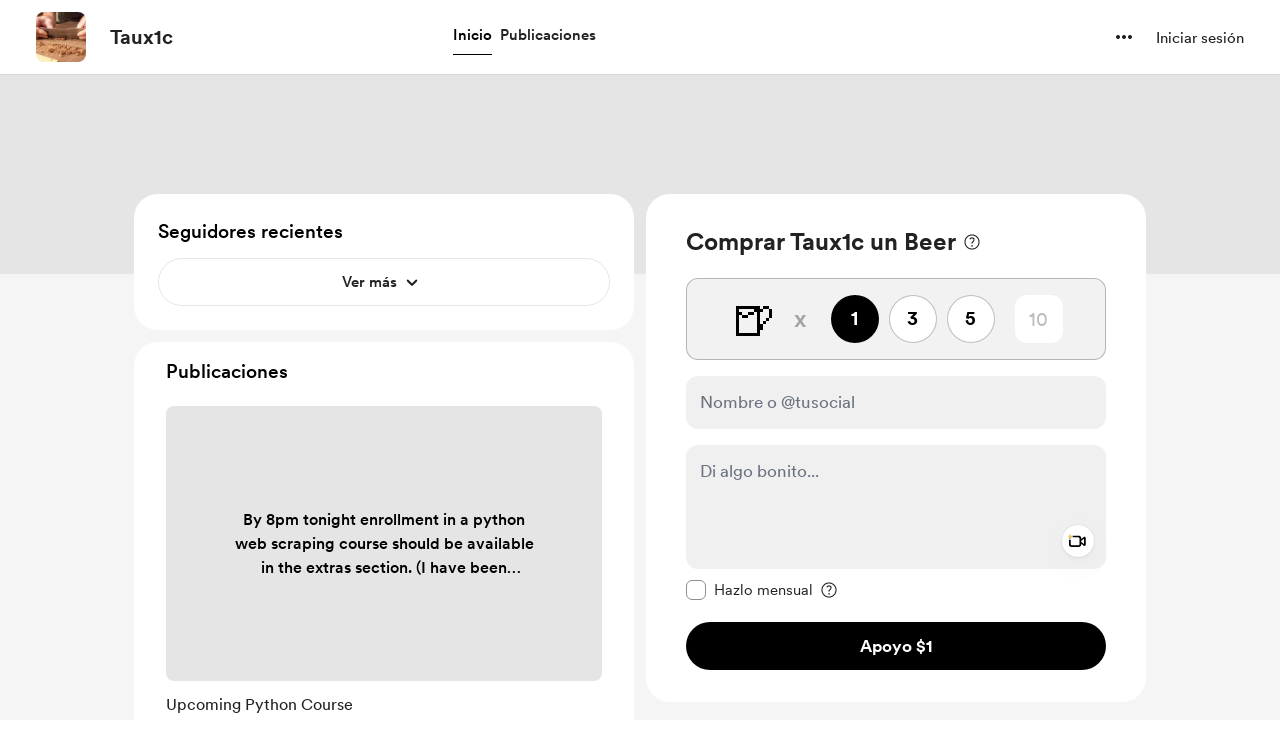

--- FILE ---
content_type: application/javascript
request_url: https://cdn.buymeacoffee.com/static/prod/11.3.9/build/assets/ExtraModalV1-b4dc37d8.js
body_size: 10049
content:
import{p as P,h as l}from"./BaseLayout-29ea15e3.js";import{_ as Z}from"./ImageElement-3137a5e2.js";import{_ as I}from"./Tooltip-5c497d12.js";import{o as s,c as i,a as r,r as C,d as z,D as j,b as F,y as V,t as n,h as b,e as c,u as a,n as u,g as p,f as D,s as B,G as S,H as N,w,k as U,P as E}from"./app-faee6f7e.js";import{_ as L}from"./_plugin-vue_export-helper-c27b6911.js";import{_ as W}from"./SecondaryTooltip-52e51f03.js";import{A as q}from"./AppLink-ff3faba6.js";import{_ as O}from"./ArrowWithTail-5ae78a8c.js";import{s as M}from"./shareUrls-77fffb40.js";import{m as T,A as K}from"./Modal-331dd01c.js";import{b as G}from"./ExtrasContent-60808bd9.js";import{_ as R}from"./DropDown-d1a3890f.js";import{A as J}from"./Button-6449241e.js";import{_ as Q}from"./Footer.vue_vue_type_style_index_0_scoped_da4783f8_lang-321f2e5b.js";import{_ as X}from"./CopyLink-61c3a0bc.js";import{_ as Y}from"./Twitter-58e658a1.js";import{_ as e1}from"./Facebook-ff495f9b.js";import{a as t1}from"./appVariables-ad2859bc.js";const r1={},a1=["aria-label"],s1=r("path",{d:"M4.68652 4.73926V2.91113C4.68652 2.29004 4.87402 1.80371 5.24902 1.45215C5.62988 1.10059 6.15137 0.924805 6.81348 0.924805H9.96875C10.6367 0.924805 11.1582 1.10059 11.5332 1.45215C11.9141 1.80371 12.1045 2.29004 12.1045 2.91113V4.73926H10.6631V2.98145C10.6631 2.75879 10.5898 2.58008 10.4434 2.44531C10.3027 2.31055 10.1123 2.24316 9.87207 2.24316H6.91016C6.67578 2.24316 6.48535 2.31055 6.33887 2.44531C6.19238 2.58008 6.11914 2.75879 6.11914 2.98145V4.73926H4.68652ZM0.951172 5.53027C0.769531 5.53027 0.611328 5.46582 0.476562 5.33691C0.341797 5.20215 0.274414 5.03516 0.274414 4.83594C0.274414 4.64844 0.341797 4.49023 0.476562 4.36133C0.611328 4.22656 0.769531 4.15918 0.951172 4.15918H15.8486C16.0361 4.15918 16.1943 4.22656 16.3232 4.36133C16.458 4.49023 16.5254 4.64844 16.5254 4.83594C16.5254 5.03516 16.458 5.20215 16.3232 5.33691C16.1943 5.46582 16.0361 5.53027 15.8486 5.53027H0.951172ZM4.58105 19.5752C3.96582 19.5752 3.46777 19.3936 3.08691 19.0303C2.71191 18.6729 2.50684 18.1836 2.47168 17.5625L1.90039 5.37207H3.31543L3.89551 17.3691C3.90723 17.6094 3.98926 17.8057 4.1416 17.958C4.2998 18.1162 4.49609 18.1953 4.73047 18.1953H12.0605C12.3008 18.1953 12.4971 18.1191 12.6494 17.9668C12.8076 17.8145 12.8926 17.6152 12.9043 17.3691L13.458 5.37207H14.9082L14.3193 17.5537C14.29 18.1748 14.085 18.667 13.7041 19.0303C13.3291 19.3936 12.834 19.5752 12.2188 19.5752H4.58105ZM5.94336 16.8154C5.7793 16.8154 5.64746 16.7686 5.54785 16.6748C5.4541 16.5811 5.4043 16.4551 5.39844 16.2969L5.14355 7.50781C5.14355 7.34961 5.19043 7.22363 5.28418 7.12988C5.38379 7.03027 5.51855 6.98047 5.68848 6.98047C5.84668 6.98047 5.97559 7.02734 6.0752 7.12109C6.1748 7.21484 6.22754 7.34082 6.2334 7.49902L6.48828 16.2969C6.49414 16.4492 6.44434 16.5752 6.33887 16.6748C6.23926 16.7686 6.10742 16.8154 5.94336 16.8154ZM8.4043 16.8154C8.24023 16.8154 8.10547 16.7686 8 16.6748C7.89453 16.5811 7.8418 16.4551 7.8418 16.2969V7.49902C7.8418 7.34668 7.89453 7.22363 8 7.12988C8.10547 7.03027 8.24023 6.98047 8.4043 6.98047C8.56836 6.98047 8.7002 7.03027 8.7998 7.12988C8.90527 7.22363 8.95801 7.34668 8.95801 7.49902V16.2969C8.95801 16.4551 8.90527 16.5811 8.7998 16.6748C8.7002 16.7686 8.56836 16.8154 8.4043 16.8154ZM10.8564 16.8154C10.6924 16.8154 10.5605 16.7686 10.4609 16.6748C10.3613 16.5752 10.3115 16.4492 10.3115 16.2969L10.5664 7.50781C10.5723 7.34375 10.625 7.21484 10.7246 7.12109C10.8242 7.02734 10.9531 6.98047 11.1113 6.98047C11.2812 6.98047 11.4131 7.03027 11.5068 7.12988C11.6064 7.22363 11.6562 7.34961 11.6562 7.50781L11.4014 16.3057C11.3955 16.458 11.3428 16.5811 11.2432 16.6748C11.1494 16.7686 11.0205 16.8154 10.8564 16.8154Z",fill:"black"},null,-1),o1=[s1];function l1(e,x){return s(),i("svg",{"aria-label":e.$t("lang.a11y.svg.remove_from_cart"),width:"17",height:"20",viewBox:"0 0 17 20",fill:"none",xmlns:"http://www.w3.org/2000/svg"},o1,8,a1)}const i1=L(r1,[["render",l1]]),n1={},d1=["aria-label"],c1=r("path",{d:"M7.47266 13.7256C6.85156 13.7256 6.37402 13.5498 6.04004 13.1982C5.71191 12.8467 5.50098 12.3662 5.40723 11.7568L4.10645 2.7832H1.39062C1.20898 2.7832 1.04785 2.71582 0.907227 2.58105C0.766602 2.44043 0.696289 2.27344 0.696289 2.08008C0.696289 1.88672 0.766602 1.71973 0.907227 1.5791C1.04785 1.43848 1.20898 1.36816 1.39062 1.36816H4.27344C4.71875 1.36816 5.02344 1.45605 5.1875 1.63184C5.35742 1.80176 5.46875 2.05664 5.52148 2.39648L6.85742 11.5898C6.89258 11.8184 6.97754 12.0029 7.1123 12.1436C7.24707 12.2842 7.42285 12.3545 7.63965 12.3545H17.1582C17.3398 12.3545 17.498 12.4189 17.6328 12.5479C17.7676 12.6768 17.835 12.8408 17.835 13.04C17.835 13.2393 17.7676 13.4033 17.6328 13.5322C17.498 13.6611 17.3398 13.7256 17.1582 13.7256H7.47266ZM5.25781 4.74316V3.38086H13.5898C13.5488 3.58594 13.5254 3.81152 13.5195 4.05762C13.5137 4.30371 13.5254 4.53223 13.5547 4.74316H5.25781ZM5.97852 10.7197V9.35742L16.2529 9.34863C16.3643 9.34863 16.458 9.33105 16.5342 9.2959C16.6104 9.25488 16.6777 9.19922 16.7363 9.12891C17.0645 9.31055 17.4102 9.44824 17.7734 9.54199C18.1426 9.63574 18.5234 9.69141 18.916 9.70898C18.752 10.0371 18.5293 10.2891 18.248 10.4648C17.9727 10.6348 17.624 10.7197 17.2021 10.7197H5.97852ZM8.13184 17.8301C7.74512 17.8301 7.41406 17.6924 7.13867 17.417C6.86914 17.1475 6.73438 16.8193 6.73438 16.4326C6.73438 16.0459 6.86914 15.7148 7.13867 15.4395C7.41406 15.1699 7.74512 15.0352 8.13184 15.0352C8.52441 15.0352 8.85547 15.1699 9.125 15.4395C9.40039 15.7148 9.53809 16.0459 9.53809 16.4326C9.53809 16.8193 9.40039 17.1475 9.125 17.417C8.85547 17.6924 8.52441 17.8301 8.13184 17.8301ZM15.875 17.8301C15.4883 17.8301 15.1543 17.6924 14.873 17.417C14.5977 17.1475 14.46 16.8193 14.46 16.4326C14.46 16.0459 14.5977 15.7148 14.873 15.4395C15.1543 15.1699 15.4883 15.0352 15.875 15.0352C16.2617 15.0352 16.5898 15.1699 16.8594 15.4395C17.1348 15.7148 17.2725 16.0459 17.2725 16.4326C17.2725 16.8193 17.1348 17.1475 16.8594 17.417C16.5898 17.6924 16.2617 17.8301 15.875 17.8301ZM18.9336 8.54004C18.3535 8.54004 17.8057 8.43164 17.29 8.21484C16.7744 7.99219 16.3203 7.68457 15.9277 7.29199C15.541 6.89941 15.2363 6.44531 15.0137 5.92969C14.791 5.41406 14.6797 4.86621 14.6797 4.28613C14.6797 3.50684 14.873 2.79492 15.2598 2.15039C15.6465 1.50586 16.1592 0.993164 16.7979 0.612305C17.4424 0.225586 18.1543 0.0322266 18.9336 0.0322266C19.707 0.0322266 20.416 0.225586 21.0605 0.612305C21.7109 0.993164 22.2266 1.50586 22.6074 2.15039C22.9941 2.79492 23.1875 3.50684 23.1875 4.28613C23.1875 4.86621 23.0732 5.41406 22.8447 5.92969C22.6221 6.43945 22.3145 6.89062 21.9219 7.2832C21.5293 7.67578 21.0752 7.9834 20.5596 8.20605C20.0498 8.42871 19.5078 8.54004 18.9336 8.54004ZM18.9336 6.9668C19.0918 6.9668 19.2207 6.91699 19.3203 6.81738C19.4199 6.71777 19.4697 6.58887 19.4697 6.43066V4.82227H21.0781C21.2363 4.82227 21.3652 4.77539 21.4648 4.68164C21.5645 4.58203 21.6143 4.4502 21.6143 4.28613C21.6143 4.12207 21.5645 3.99316 21.4648 3.89941C21.3652 3.7998 21.2363 3.75 21.0781 3.75H19.4697V2.15039C19.4697 1.98633 19.4199 1.85449 19.3203 1.75488C19.2207 1.65527 19.0918 1.60547 18.9336 1.60547C18.7695 1.60547 18.6377 1.65527 18.5381 1.75488C18.4385 1.85449 18.3887 1.98633 18.3887 2.15039V3.75H16.7891C16.6309 3.75 16.502 3.7998 16.4023 3.89941C16.3027 3.99316 16.2529 4.12207 16.2529 4.28613C16.2529 4.4502 16.3027 4.58203 16.4023 4.68164C16.502 4.77539 16.6309 4.82227 16.7891 4.82227H18.3887V6.43066C18.3887 6.58887 18.4385 6.71777 18.5381 6.81738C18.6377 6.91699 18.7695 6.9668 18.9336 6.9668Z",fill:"black"},null,-1),m1=[c1];function u1(e,x){return s(),i("svg",{"aria-label":e.$t("lang.a11y.svg.add_to_cart"),width:"24",height:"18",viewBox:"0 0 24 18",fill:"none",xmlns:"http://www.w3.org/2000/svg"},m1,8,d1)}const x1=L(n1,[["render",u1]]);const h1=e=>(S("data-v-f774a074"),e=e(),N(),e),C1=["aria-label"],_1={class:"relative"},f1={key:0},b1={key:0,class:"flex text-white bg-dark/70 backdrop-blur-sm text-sm font-cr-book items-center px-2 py-0.5 rounded-lg absolute z-10 left-5 top-5 border border-white/5 xs:top-7 xs:left-7"},w1={key:1},p1={key:0,class:"flex text-white bg-dark/70 backdrop-blur-sm text-sm font-cr-book items-center px-2 py-0.5 rounded-lg absolute z-10 left-5 top-5 border border-white/5 xs:top-7 xs:left-7"},g1=["innerHTML"],v1=["innerHTML"],y1={class:"flex flex-wrap items-center mt-1"},k1=["aria-label"],$1={key:0},D1={key:0,class:"relative group"},M1={class:"bg-pageTheme05 text-pageTheme px-2 py-1 rounded text-sm font-cr-regular flex items-center"},H1=B('<svg class="ml-0.5" width="18" height="18" viewBox="0 0 18 18" fill="none" xmlns="http://www.w3.org/2000/svg" data-v-f774a074><mask id="mask0_100_22" style="mask-type:alpha;" maskUnits="userSpaceOnUse" x="0" y="0" width="18" height="18" data-v-f774a074><rect width="18" height="18" fill="#D9D9D9" data-v-f774a074></rect></mask><g mask="url(#mask0_100_22)" data-v-f774a074><path d="M8.51219 12.4102H9.48779V8.09737H8.51219V12.4102ZM8.99999 6.97237C9.14999 6.97237 9.27509 6.91927 9.37529 6.81307C9.47489 6.70687 9.52469 6.57877 9.52469 6.42877C9.52469 6.29137 9.47489 6.16957 9.37529 6.06337C9.27509 5.95657 9.14999 5.90317 8.99999 5.90317C8.84999 5.90317 8.72489 5.95327 8.62469 6.05347C8.52509 6.15367 8.47529 6.27877 8.47529 6.42877C8.47529 6.57877 8.52509 6.70687 8.62469 6.81307C8.72489 6.91927 8.84999 6.97237 8.99999 6.97237ZM8.99999 15.8221C8.06279 15.8221 7.17839 15.6442 6.34679 15.2884C5.51579 14.932 4.79069 14.4445 4.17149 13.8259C3.55289 13.2067 3.06539 12.4816 2.70899 11.6506C2.35319 10.819 2.17529 9.93457 2.17529 8.99737C2.17529 8.04757 2.35319 7.16017 2.70899 6.33517C3.06539 5.51017 3.55289 4.78807 4.17149 4.16887C4.79069 3.55027 5.51579 3.06277 6.34679 2.70637C7.17839 2.35057 8.06279 2.17267 8.99999 2.17267C9.94979 2.17267 10.8372 2.35057 11.6622 2.70637C12.4872 3.06277 13.2093 3.55027 13.8285 4.16887C14.4471 4.78807 14.9346 5.51317 15.291 6.34417C15.6468 7.17577 15.8247 8.06017 15.8247 8.99737C15.8247 9.93457 15.6468 10.819 15.291 11.6506C14.9346 12.4816 14.4471 13.2067 13.8285 13.8259C13.2093 14.4445 12.4842 14.932 11.6532 15.2884C10.8216 15.6442 9.93719 15.8221 8.99999 15.8221ZM8.99999 14.8474C10.6248 14.8474 12.006 14.2786 13.1436 13.141C14.2812 12.0034 14.85 10.6222 14.85 8.99737C14.85 7.37257 14.2812 5.99137 13.1436 4.85377C12.006 3.71617 10.6248 3.14737 8.99999 3.14737C7.37519 3.14737 5.99399 3.71617 4.85639 4.85377C3.71879 5.99137 3.14999 7.37257 3.14999 8.99737C3.14999 10.6222 3.71879 12.0034 4.85639 13.141C5.99399 14.2786 7.37519 14.8474 8.99999 14.8474Z" class="fill-pageTheme" fill="#873260" data-v-f774a074></path></g></svg>',1),T1={key:1},L1={class:"bg-pageTheme05 text-pageTheme rounded text-xs px-2 py-1 font-cr-medium flex items-center"},P1=["aria-label"],V1={key:1},E1={key:1,class:"ml-auto font-cr-regular text-sm flex items-center text-dark"},Z1=["aria-label"],F1=h1(()=>r("path",{d:"M7.99959 11.4193L4.39542 14.1693C4.27042 14.2665 4.14542 14.3082 4.02042 14.2943C3.89542 14.2804 3.77736 14.2387 3.66625 14.1693C3.55514 14.0998 3.47528 14.0061 3.42667 13.888C3.37806 13.77 3.37459 13.6345 3.41625 13.4818L4.79125 9.0026L1.24959 6.46094C1.12459 6.3776 1.04472 6.26996 1.01 6.13802C0.97528 6.00608 0.978752 5.88455 1.02042 5.77344C1.06209 5.66233 1.13153 5.56163 1.22875 5.47135C1.32597 5.38108 1.45097 5.33594 1.60375 5.33594H5.99959L7.39542 0.669271C7.43709 0.516493 7.51695 0.40191 7.635 0.325521C7.75306 0.249132 7.87459 0.210938 7.99959 0.210938C8.12459 0.210938 8.24611 0.249132 8.36417 0.325521C8.48222 0.40191 8.56209 0.516493 8.60375 0.669271L9.99959 5.33594H14.3954C14.5482 5.33594 14.6732 5.38108 14.7704 5.47135C14.8676 5.56163 14.9371 5.66233 14.9788 5.77344C15.0204 5.88455 15.0239 6.00608 14.9892 6.13802C14.9544 6.26996 14.8746 6.3776 14.7496 6.46094L11.2079 9.0026L12.5829 13.4818C12.6246 13.6345 12.6211 13.77 12.5725 13.888C12.5239 14.0061 12.444 14.0998 12.3329 14.1693C12.2218 14.2387 12.1038 14.2804 11.9788 14.2943C11.8538 14.3082 11.7288 14.2665 11.6038 14.1693L7.99959 11.4193Z",fill:"currentColor"},null,-1)),A1=[F1],I1={class:"mx-1"},z1={key:0,class:"top-4 tw-transition-all z-1 absolute right-4 opacity-0 tw-cart-wrap-animation xs:opacity-100 xs:top-6 xs:right-6"},j1={class:"group cursor-default relative flex items-center"},B1={__name:"ExtraTile",props:["extra","creatorData","current_user_data","totalExtrasCount","fromPage","rewardIds"],emits:["addToCart","openSingleModal"],setup(e,{emit:x}){const t=e;let v=t.extra.reward_has_membership_pricing==1&&t.current_user_data&&t.creatorData.membership_enabled&&t.creatorData.subscribed&&!t.creatorData.subscribed_on_trial?t.extra.reward_member_price:t.extra.reward_coffee_price,h=C(t.extra.reward_has_membership_pricing==1&&t.current_user_data&&t.creatorData.membership_enabled&&t.creatorData.subscribed&&!t.creatorData.subscribed_on_trial?t.extra.reward_member_price_converted:t.extra.reward_coffee_price_converted),m=C(!1),k=C(""),_=C(!1),y=C({}),{display_ratings:o}=z().props.shop_details.data;const{locale:f}=j(),g=C(t.extra.reward_slots==0||t.extra.reward_slots&&t.extra.reward_slots<=t.extra.reward_used);F(()=>{_.value=P.paymentEnabledOrNot(t.creatorData).disablePayment,k.value=P.paymentEnabledOrNot(t.creatorData).tooltipText,t.fromPage=="extras"&&H()}),V(()=>t.extra.id,()=>{h.value=t.extra.reward_has_membership_pricing==1&&t.current_user_data&&t.creatorData.membership_enabled&&t.creatorData.subscribed&&!t.creatorData.subscribed_on_trial?t.extra.reward_member_price_converted:t.extra.reward_coffee_price_converted,H()}),V(()=>t.rewardIds,()=>{H()});const H=()=>{if(t.rewardIds.length===0)return;let d=t.rewardIds.filter($=>$===t.extra.reward_id);m.value=d.length===1},A=()=>{_.value||(m.value=!m.value,y.value={reward_id:t.extra.reward_id,title:t.extra.reward_title,price:t.extra.reward_coffee_price,price_converted:t.extra.reward_coffee_price_converted,img_src:t.extra.featured_media.length?t.extra.featured_media[0].path:"",quantity:1,qty_enabled:t.extra.choose_quantity,slots_available:t.extra.reward_slots-t.extra.reward_used,has_membership_pricing:t.extra.reward_has_membership_pricing==1&&t.current_user_data&&t.creatorData.membership_enabled&&t.creatorData.subscribed&&!t.creatorData.subscribed_on_trial,membership_price:t.extra.reward_member_price,membership_price_converted:t.extra.reward_member_price_converted},m.value?x("addToCart",v,"add",y.value):x("addToCart",v,"minus",y.value))};return(d,$)=>(s(),i("div",null,[r("div",{tabindex:"0",role:"group","aria-label":e.extra.reward_title,class:u(["relative h-full rounded-2xl px-2 pt-2 tw-scale-on-hover before:rounded-2xl xs:bg-white xs:rounded-3xl",[e.fromPage==="home"?"before:border before:border-transparent hover:before:border-greyDD xs:before:border-none xs:hover:before:shadow-none xs:pt-4":"hover:before:shadow-hover-box xs:px-0",{"tw-extra-tile":!a(l).checkIsMobile()}]])},[r("div",{class:"h-full relative flex flex-col",onClick:$[0]||($[0]=fe=>x("openSingleModal",e.extra))},[r("div",_1,[e.extra.featured_media!=""?(s(),i("div",f1,[g.value?(s(),i("span",b1,n(d.$t("lang.common.sold_out")),1)):b("",!0),c(Z,{src:e.extra.featured_media[0].path,alt:a(l).sanitizeText(e.extra.reward_title),width:250,height:300,cropWidth:[800],cropSize:[400],intrinsicSize:1e3,noWebpExtension:!0,class:u([g.value?"opacity-60":""]),imageClass:"aspect-square w-full rounded-lg xs:rounded-2xl"},null,8,["src","alt","class"])])):(s(),i("div",w1,[g.value?(s(),i("span",p1,n(d.$t("lang.common.sold_out")),1)):b("",!0),r("div",{class:u([e.fromPage=="home"?"text-md":"text-xl","text-md aspect-square font-cr-medium text-pageTheme w-full h-full relative bg-pageTheme05 flex justify-center items-center p-4 text-center rounded-lg xs:text-xl xs:rounded-2xl"])},[r("span",{class:u([[g.value?"opacity-60":""],"tw-limit-text-line-3 w-11/12 overflow-hidden break-words"]),innerHTML:e.extra.reward_title},null,10,g1)],2)]))]),r("div",{class:u(["w-full flex flex-col justify-between grow xs:px-0",e.fromPage=="home"?"minxxs:h-[65px] pt-2 pb-1 ":"pt-3 pb-4"])},[r("h4",{class:u(["text-left leading-6 font-cr-regular text-dark m-0 word-break text-md overflow-hidden break-words",e.fromPage=="home"?"tw-limit-text-line-1":"tw-limit-text-line-2"]),innerHTML:e.extra.reward_title},null,10,v1),r("div",y1,[r("p",{role:"text","aria-label":e.extra.reward_has_membership_pricing==1&&e.creatorData.membership_enabled&&e.current_user_data&&e.creatorData.subscribed&&!e.creatorData.subscribed_on_trial||a(h)>0?a(l).numberFormat(a(h))+a(l).userCurrencyConvertedName():d.$t("lang.common.free"),class:"text-[18px] text-dark font-cr-medium mb-0 relative rounded mr-2 px-0"},n(e.extra.reward_has_membership_pricing==1&&e.creatorData.membership_enabled&&e.current_user_data&&e.creatorData.subscribed&&!e.creatorData.subscribed_on_trial||a(h)>0?a(l).userCurrencyConverted()+a(l).numberFormat(a(h)):d.$t("lang.common.free")),9,k1),e.extra.reward_has_membership_pricing==1&&e.creatorData.membership_enabled&&e.fromPage!=="home"?(s(),i("div",$1,[e.current_user_data&&e.creatorData.subscribed&&!e.creatorData.subscribed_on_trial?(s(),i("div",D1,[c(I,{class:"w-[230px] py-3 right-[-112px] top-[-64px] mr-0",tooltipText:d.$t("lang.extras.members_discount",{currency:a(l).userCurrencyConverted(),amount:a(l).numberFormat(e.extra.reward_coffee_price_converted*e.extra.reward_coffee_count)}),arrowPosition:"center"},null,8,["tooltipText"]),r("div",M1,[p(n(d.$t("lang.extras.discount_applied"))+" ",1),H1])])):(s(),i("div",T1,[r("div",L1,[e.extra.reward_member_price_converted>0?(s(),i("span",{key:0,role:"text","aria-label":d.$t("lang.extras.price_for_members",{currency:a(l).userCurrencyConvertedName(),amount:a(l).numberFormat(e.extra.reward_member_price_converted)})},n(d.$t("lang.extras.price_for_members",{currency:a(l).userCurrencyConverted(),amount:a(l).numberFormat(e.extra.reward_member_price_converted)})),9,P1)):(s(),i("span",V1,n(d.$t("lang.extras.price_for_members_free")),1))])]))])):b("",!0),a(o)==1&&e.extra.rating&&e.extra.rating.count>0?(s(),i("div",E1,[(s(),i("svg",{"aria-label":d.$t("lang.a11y.svg.star"),class:"stroke-primary cursor-pointer text-primary",width:"16",height:"15",viewBox:"0 0 16 15",fill:"none",xmlns:"http://www.w3.org/2000/svg"},A1,8,Z1)),r("span",I1,n(a(l).numberFormatWithdecimals(e.extra.rating.ratings,"max",1)),1)])):b("",!0)])],2)]),e.totalExtrasCount>1&&!(e.extra.reward_slots==0||e.extra.reward_slots&&e.extra.reward_slots<=e.extra.reward_used)?(s(),i("div",z1,[r("div",j1,[r("div",{onClick:A,role:"button",tabindex:"0",class:u([[a(_)?"cursor-not-allowed":"cursor-pointer"],"w-10 h-10 p-1.5 tw-cart-icon-filter-shdw rounded-full relative bg-white flex items-center justify-center text-[14px] font-cr-medium"])},[a(m)?(s(),D(i1,{key:1,"aria-label":d.$t("lang.a11y.extras.remove_from_cart"),class:"z-1"},null,8,["aria-label"])):(s(),D(x1,{key:0,"aria-label":d.$t("lang.extras.add_to_cart"),class:u(["z-1",{"opacity-50":a(_)}])},null,8,["aria-label","class"]))],2),a(m)?b("",!0):(s(),D(W,{key:0,description:d.$t("lang.extras.add_to_cart"),class:u([a(f)==="uk-UA"?"w-40 -left-18":"w-25 -left-8","-top-8 w-25 flex items-center"])},null,8,["description","class"]))])])):b("",!0)],10,C1)]))}},Ae=L(B1,[["__scopeId","data-v-f774a074"]]),S1={class:"fixed bottom-5 left-0 right-0 bg-white w-[480px] mx-auto rounded-xl z-[20] shadow-tile xs:p-3 p-4 xs:w-11/12"},N1={class:"flex items-center"},U1={class:"flex-shrink-0 flex items-center justify-center w-12 h-12 rounded border border-solid border-greyE5 relative xs:w-10 xs:h-10"},W1={class:"rounded-full w-6 h-6 bg-pageTheme flex items-center justify-center absolute -right-3 -top-3 text-themeTextColor text-sm font-cr-regular border-2 border-solid border-white xs:w-5 xs:h-5"},q1=["aria-label"],O1=r("path",{d:"M8.44336 14.5938H19.1855C19.4199 14.5938 19.625 14.5124 19.8008 14.3496C19.9766 14.1868 20.0645 13.9753 20.0645 13.7148C20.0645 13.4609 19.9766 13.2559 19.8008 13.0996C19.625 12.9368 19.4199 12.8555 19.1855 12.8555H8.66797C8.46615 12.8555 8.30013 12.7871 8.16992 12.6504C8.04622 12.5137 7.96484 12.3346 7.92578 12.1133L6.4707 2.02539C6.41211 1.60872 6.27539 1.29622 6.06055 1.08789C5.85221 0.873047 5.48112 0.765625 4.94727 0.765625H1.8125C1.5651 0.765625 1.34701 0.860026 1.1582 1.04883C0.975911 1.23763 0.884766 1.45898 0.884766 1.71289C0.884766 1.9668 0.975911 2.18815 1.1582 2.37695C1.34701 2.55924 1.5651 2.65039 1.8125 2.65039H4.63477L6.04102 12.3086C6.14518 13.0182 6.39258 13.5781 6.7832 13.9883C7.17383 14.3919 7.72721 14.5938 8.44336 14.5938ZM6.86133 11.166H19.2832C19.9993 11.166 20.5527 10.9642 20.9434 10.5605C21.334 10.1504 21.5814 9.58398 21.6855 8.86133L22.3594 4.33008C22.3724 4.26497 22.3822 4.19661 22.3887 4.125C22.4017 4.04688 22.4082 3.98177 22.4082 3.92969C22.4082 3.64974 22.3138 3.42188 22.125 3.24609C21.9362 3.0638 21.6725 2.97266 21.334 2.97266H6.02148L6.04102 4.71094H20.3672L19.8105 8.70508C19.7715 8.92643 19.6934 9.10221 19.5762 9.23242C19.459 9.36263 19.293 9.42773 19.0781 9.42773H6.85156L6.86133 11.166ZM9.20508 19.2617C9.66732 19.2617 10.0579 19.1022 10.377 18.7832C10.696 18.4642 10.8555 18.0768 10.8555 17.6211C10.8555 17.1654 10.696 16.778 10.377 16.459C10.0579 16.14 9.66732 15.9805 9.20508 15.9805C8.74935 15.9805 8.35872 16.14 8.0332 16.459C7.71419 16.778 7.55469 17.1654 7.55469 17.6211C7.55469 18.0768 7.71419 18.4642 8.0332 18.7832C8.35872 19.1022 8.74935 19.2617 9.20508 19.2617ZM17.7207 19.2617C18.1764 19.2617 18.5638 19.1022 18.8828 18.7832C19.2018 18.4642 19.3613 18.0768 19.3613 17.6211C19.3613 17.1654 19.2018 16.778 18.8828 16.459C18.5638 16.14 18.1764 15.9805 17.7207 15.9805C17.2585 15.9805 16.8646 16.14 16.5391 16.459C16.2135 16.778 16.0508 17.1654 16.0508 17.6211C16.0508 18.0768 16.2135 18.4642 16.5391 18.7832C16.8646 19.1022 17.2585 19.2617 17.7207 19.2617Z",fill:"black"},null,-1),K1=[O1],G1={class:"text-xl font-cr-bold ml-6 xs:text-xl xs:ml-4 text-dark"},R1={class:"rew-price-text"},J1={class:"ml-auto"},Ie={__name:"ExtraCartWrapper",props:["extrasCount","totalAmount","extraInCart","cart_id","getAmountProcessing","creatorData"],emits:["openCartPayModal"],setup(e,{emit:x}){return(t,v)=>(s(),i("div",S1,[r("div",N1,[r("div",U1,[r("div",W1,n(e.extrasCount),1),(s(),i("svg",{"aria-label":t.$t("lang.a11y.svg.cart"),class:u([e.extraInCart==1?"animate-enlarge":e.extraInCart==-1?"animate-shrink":"","xs:w-10"]),width:"23",height:"20",viewBox:"0 0 23 20",fill:"none",xmlns:"http://www.w3.org/2000/svg"},K1,10,q1))]),r("div",G1,[p(n(a(l).userCurrencyConverted()),1),r("span",R1,n(a(l).numberFormat(e.totalAmount)),1)]),r("div",J1,[c(q,{class:"w-max font-cr-bold text-sm h-12 px-5 block rounded-full text-themeTextColor tw-theme-color-rounded-full","aria-label":t.$t("lang.a11y.extras.to_checkout_page"),href:`${a(M).extrasPage()}/checkout/${e.cart_id}`,btnType:"primary"},{default:w(()=>[r("span",null,n(t.$t("lang.payment.checkout")),1),c(O,{width:14,height:14,class:"ml-2 transform rotate-180",fillClass:"white"})]),_:1},8,["aria-label","href"])])])]))}};const Q1={class:"relative minxl:w-full bg-white overflow-hidden h-full rounded-3xl xs:rounded-none w-full xs:h-[100dvh]",ref:"extraModal"},X1={class:"w-full h-16 bg-white p-4 xs:pl-2 flex items-center rounded-t-3xl xs:rounded-t-none border-b border-solid border-[#F0F0F0]"},Y1={class:"w-full h-full flex items-center rounded-t-3xl pr-6 xs:pr-0"},ee=["aria-label"],te=r("div",null,[r("div",{"aria-hidden":"true",class:"xs:hidden tw-tooltip-black z-10 -translate-y-2 absolute -bottom-10 left-0 opacity-0 group-hover:opacity-100 group-hover:translate-y-0 bg-dark flex items-center rounded-lg text-white font-cr-book text-center text-xs leading-[18px] px-2 py-1.5"},[p(" Close "),r("span",{class:"ml-2 flex items-center justify-center px-1 py-0.5 bg-[#2F2F2F] rounded text-[#989898]"},"Esc")]),r("svg",{xmlns:"http://www.w3.org/2000/svg",width:"16",height:"16",viewBox:"0 0 16 16",fill:"none",stroke:"currentColor",class:"shrink-0"},[r("path",{d:"M12 4L4 12","stroke-width":"1.6","stroke-linecap":"round","stroke-linejoin":"round"}),r("path",{d:"M4 4L12 12","stroke-width":"1.6","stroke-linecap":"round","stroke-linejoin":"round"})])],-1),re=[te],ae=r("div",{"aria-hidden":"true",class:"w-[1px] h-6 bg-greyDD ml-3 mr-5 xs:ml-0 xs:mr-3"},null,-1),se={class:"flex items-center"},oe={class:"h-10 w-10 rounded-xl mr-4"},le={class:"ml-auto w-max"},ie={"aria-haspopup":"true",class:"flex items-center justify-center cursor-pointer transition-all duration-100 ease select-none rounded-full"},ne={class:"ml-1 block xs:hidden"},de={class:"w-full flex flex-col p-[6px]"},ce={class:"relative"},me=["aria-label"],ue=["href","aria-label"],xe=["href","aria-label"],he={class:"w-full h-full bg-grey2F5 sm:bg-white xs:overflow-y-auto pb-12 pt-6 flex justify-center rounded-b-3xl sm:rounded-b-none sm:pt-0"},Ce={class:"w-full max-w-225"},_e=r("div",{class:"h-15 w-full xs:hidden"},null,-1),ze={__name:"ExtraModalV1",props:["extra","creatorData","current_user_data","extra_purchase"],emits:["close","triggerPaymentModal"],setup(e,{emit:x}){const t=e,v=(o,f)=>{x("triggerPaymentModal",o,f)};let h=C("");const m=C(!1),k=C(!1),_=l.trimUrl(M.extraSingle(t.extra.id));F(()=>{let o="";t.extra.reward_slots!=""&&t.extra.reward_slots>t.extra.reward_used&&(o="Only "+(t.extra.reward_slots-t.extra.reward_used)+" slot"+(t.extra.reward_slots-t.extra.reward_used>1?"s":"")+" left!"),k.value=`
`+_+(o?`
`+o:""),h.value=t1.tweetUrlPrefix+l.sanitizeTweet(t.extra.reward_title+k.value),T.initCallBack(()=>{},()=>{},()=>{x("close")}),T.initNavKeyEvent()}),U(()=>{T.removeNavKeyEvent()});const y=()=>{l.copyLink("newExtraLink",_),m.value=!0,setTimeout(()=>{m.value=!1},2e3)};return(o,f)=>(s(),D(K,{modalClass:"w-full m-8 my-4 mx-4 sm:my-0 xs:mx-0",onClose:f[1]||(f[1]=g=>o.$emit("close")),outerClasses:"sm:items-end"},{default:w(()=>[r("div",Q1,[r("div",X1,[r("div",Y1,[r("div",{class:"relative group flex items-center justify-center h-9 w-9 xs:w-7 xs:h-7 xs:rounded-md mr-2 hover:bg-dark/5 rounded-xl ease-out duration-200 transition-colors cursor-pointer",role:"button",tabindex:"0","aria-label":o.$t("lang.a11y.close_popup"),onClick:f[0]||(f[0]=g=>o.$emit("close"))},re,8,ee),ae,r("div",se,[r("div",oe,[c(a(E),{href:a(M).creatorPage(),class:"maxmd:mx-auto flex-shrink-0"},{default:w(()=>[c(Z,{id:"primaryExtraImage",src:e.creatorData.dp,alt:e.creatorData.name,width:40,height:40,noWebpExtension:!0,imageClass:"w-10 h-10 max-w-full max-h-full object-cover bg-cover rounded-lg"},null,8,["src","alt"])]),_:1},8,["href"])]),r("div",null,[c(a(E),{class:"text-lg font-cr-bold text-dark tw-limit-text-line-1 xs:line-clamp-none xs:text-sm",href:a(M).creatorPage()},{default:w(()=>[p(n(e.creatorData.name),1)]),_:1},8,["href"])])]),r("div",le,[c(R,{align:"right",contentClasses:"bg-white rounded-lg shadow-dropdown-sm border border-dark/5 !mt-0 overflow-y-hidden",widthClass:"w-max",getDropdownCheck:!0,class:"flex-shrink-0"},{trigger:w(()=>[r("div",ie,[c(J,{class:"w-max before:hidden hover:bg-greyF5/90 transition-colors ease-in duration-200 h-10 text-sm rounded-full flex items-center px-4 border border-solid border-[#e5e7eb] font-cr-book"},{default:w(()=>[c(Q,{"aria-hidden":"true",fillClass:"fill-dark"}),r("span",ne,n(o.$t("lang.common.share")),1)]),_:1})])]),content:w(()=>[r("ul",de,[r("li",ce,[r("a",{href:"javascript:void(0)",role:"button",tabindex:"0","aria-label":o.$t("lang.a11y.copy_link"),onClick:y,class:"flex items-center font-cr-medium text-dark text-sm rounded-lg block py-2.5 px-4 hover:bg-greyF5 xs:px-3 xs:text-sm"},[c(X,{"aria-hidden":"true",class:"mr-2",width:22,height:22}),p(" "+n(m.value?o.$t("lang.common.copied"):o.$t("lang.common.copy_link")),1)],8,me)]),r("li",null,[a(h)?(s(),i("a",{key:0,onclick:"window.open(this.href,'targetWindow','toolbar=no,location=0,status=no,menubar=no,scrollbars=yes,resizable=yes,width=600,height=250'); return false;",href:a(h),"aria-label":o.$t("lang.a11y.twitter_share"),class:"flex items-center font-cr-medium text-dark text-sm rounded-lg block py-2.5 px-4 hover:bg-greyF5 xs:px-3 xs:text-sm"},[c(Y,{"aria-hidden":"true",fillClass:"fill-dark",width:20,height:20,class:"mr-3"}),p(" "+n(o.$t("lang.common.tweet")),1)],8,ue)):b("",!0)]),r("li",null,[r("a",{onclick:"window.open(this.href,'targetWindow','toolbar=no,location=0,status=no,menubar=no,scrollbars=yes,resizable=yes,width=600,height=250'); return false;",href:`https://www.facebook.com/sharer/sharer.php?u=${a(_)}`,"aria-label":o.$t("lang.a11y.facebook_share"),class:"flex items-center font-cr-medium text-dark text-sm rounded-lg block py-2.5 px-4 hover:bg-greyF5 xs:px-3 xs:text-sm"},[c(e1,{"aria-hidden":"true",fillClass:"fill-dark",width:20,height:20,class:"mr-3"}),p(" "+n(o.$t("lang.common.share")),1)],8,xe)])])]),_:1})])])]),r("div",he,[r("div",Ce,[c(G,{fromPage:"ExtraModalV1",creatorData:e.creatorData,extra:e.extra,onTriggerPaymentModal:v,current_user_data:e.current_user_data,extra_purchase:e.extra_purchase,mode:"modal"},null,8,["creatorData","extra","current_user_data","extra_purchase"]),_e])])],512)]),_:1}))}};export{Ae as E,ze as _,Ie as a};


--- FILE ---
content_type: application/javascript
request_url: https://cdn.buymeacoffee.com/static/prod/11.3.9/build/assets/DefaultUserAvatar-65f248fe.js
body_size: -147
content:
import{_ as t}from"./_plugin-vue_export-helper-c27b6911.js";import{o as e,c as o,a as s}from"./app-faee6f7e.js";const c={},n={width:"30",height:"30",viewBox:"0 0 30 30",fill:"none",xmlns:"http://www.w3.org/2000/svg"},r=s("path",{d:"M15 0C6.72 0 0 6.72 0 15C0 23.28 6.72 30 15 30C23.28 30 30 23.28 30 15C30 6.72 23.28 0 15 0ZM15 4.5C17.49 4.5 19.5 6.51 19.5 9C19.5 11.49 17.49 13.5 15 13.5C12.51 13.5 10.5 11.49 10.5 9C10.5 6.51 12.51 4.5 15 4.5ZM15 25.8C11.25 25.8 7.935 23.88 6 20.97C6.045 17.985 12 16.35 15 16.35C17.985 16.35 23.955 17.985 24 20.97C22.065 23.88 18.75 25.8 15 25.8Z",fill:"#222222","fill-opacity":"0.25"},null,-1),a=[r];function _(i,l){return e(),o("svg",n,a)}const h=t(c,[["render",_]]);export{h as D};
